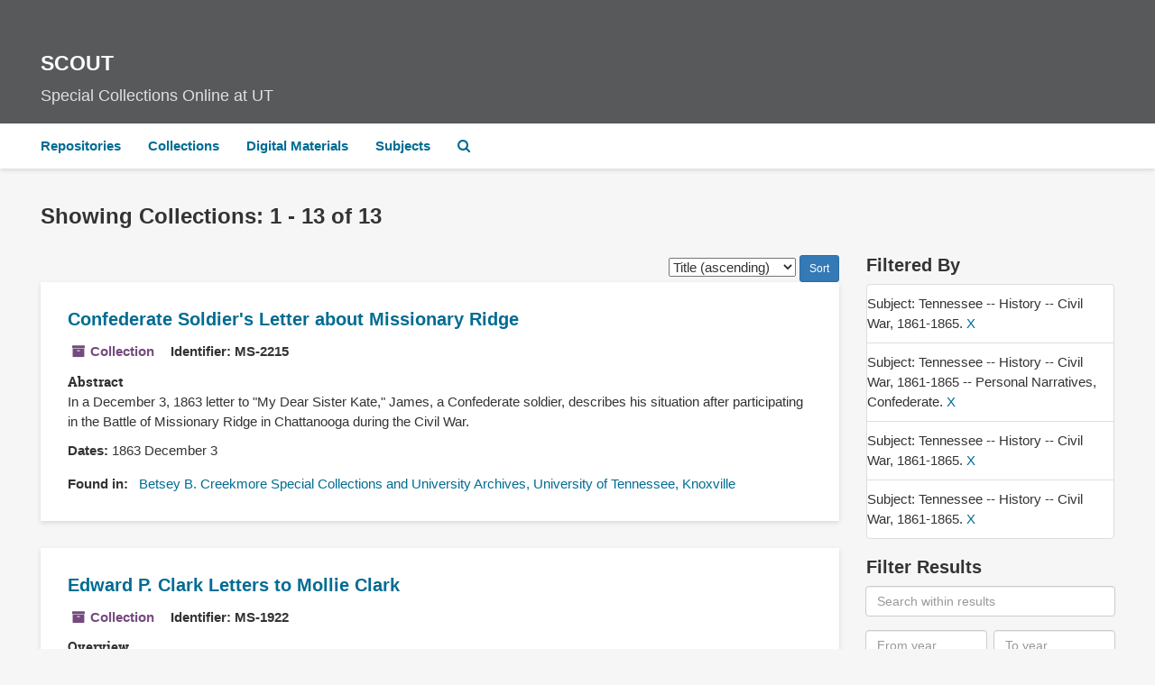

--- FILE ---
content_type: text/html;charset=UTF-8
request_url: https://scout.lib.utk.edu/repositories/resources?q%5B%5D=%2A&op%5B%5D=&field%5B%5D=title&from_year%5B%5D=&to_year%5B%5D=&limit=resource&filter_fields%5B%5D=subjects&filter_values%5B%5D=Tennessee+--+History+--+Civil+War%2C+1861-1865.&filter_fields%5B%5D=subjects&filter_values%5B%5D=Tennessee+--+History+--+Civil+War%2C+1861-1865+--+Personal+Narratives%2C+Confederate.&filter_fields%5B%5D=subjects&filter_values%5B%5D=Tennessee+--+History+--+Civil+War%2C+1861-1865.&filter_fields%5B%5D=subjects&filter_values%5B%5D=Tennessee+--+History+--+Civil+War%2C+1861-1865.&sort=title_sort%20asc
body_size: 68612
content:
<!DOCTYPE html>
<html lang="en">
<head>
	<meta charset="utf-8"/>
	<meta http-equiv="X-UA-Compatible" content="IE=edge"/>
	<meta name="viewport" content="width=device-width, initial-scale=1">
	<link href="/favicon.ico" rel="shortcut icon" type="image/x-icon" />
	<title>Collections | SCOUT</title>
	<meta name="csrf-param" content="authenticity_token" />
<meta name="csrf-token" content="zhL1msCSs1rqAx_aDPQGTiaL8KtB0ZfoyZWtW4AAVaWFKgRHdRLi_EQeI9ZsG39EFa_Xe5KTgQgABy2NuepDig" />
	<script crossorigin src="https://unpkg.com/react@16/umd/react.production.min.js"></script>
    <script crossorigin src="https://unpkg.com/react-dom@16/umd/react-dom.production.min.js"></script>
    <script async src="https://www.lib.utk.edu/assets/utk-libraries-header.js"></script>
		<meta name="referrer" content="origin-when-cross-origin" />


	<script>
	 var APP_PATH = '/';
	</script>

	<link rel="stylesheet" media="all" href="/assets/application-489c9fac61f8f596b886581a47e67c6b5020aaef3f9196c7a15bc969515bba3c.css" />
	<link rel="stylesheet" media="screen" href="/assets/stylesheets/custom/css/custom.css" />

	<script src="/assets/application-cb5e07aeafe40049eb707b18c42ec15fda75ddd673c8e4af3e8d8582371eafce.js"></script>

        

			<!-- Begin plugin layout -->
			<!-- Global site tag (gtag.js) - Google Analytics -->
<script async src="https://www.googletagmanager.com/gtag/js?id=G-DN6TP2L65T"></script>
<script>
    window.dataLayer = window.dataLayer || [];
    function gtag(){dataLayer.push(arguments);}
    gtag('js', new Date());

    gtag('config', "G-DN6TP2L65T");
</script>
			<!-- End plugin layout -->
			<!-- Begin plugin layout -->
			<link rel="stylesheet" media="screen" href="/assets/css/aeon_request_action.css" />

			<!-- End plugin layout -->
			<!-- Begin plugin layout -->
			<link href="/assets/recaptcha.css" media="all" rel="stylesheet" type="text/css">

			<!-- End plugin layout -->

	<!-- HTML5 shim and Respond.js for IE8 support of HTML5 elements and media queries -->
<!-- WARNING: Respond.js doesn't work if you view the page via file:// -->
<!--[if lt IE 9]>
	<script src="https://oss.maxcdn.com/html5shiv/3.7.3/html5shiv.min.js"></script>
	<script src="https://oss.maxcdn.com/respond/1.4.2/respond.min.js"></script>
<![endif]-->
</head>

<body>
	<div id="utk-lib-header"
         data-url="http://albatross.lib.utk.edu:8081"
         data-libchat="e98ae2539f2bd5d1659cc53d7de2812b"></div>
	<div class="skipnav">
  <a class="sr-only sr-only-focusable" href="#maincontent">Skip to main content</a>
        <a class="sr-only sr-only-focusable" href="#searchresults">Skip to search results</a>
</div>


	<div class="utk-scout-banner">
		<div class="container-fluid no-pad">
			<a href="https://scout.lib.utk.edu/">
				<h1 class="utk-scout-banner--title">SCOUT</h1>
				<span class="utk-scout-banner--subtitle">Special Collections Online at UT</span>
			</a>
		</div>
	</div>

	<div class="container-fluid no-pad">
		<section id="navigation">
  <nav class="navbar navbar-default" aria-label="top-level navigation">
    <div class="container-fluid navbar-header top-bar">
      <button type="button" class="navbar-toggle collapsed" data-toggle="collapse" data-target="#collapsemenu"
              aria-expanded="false">
        <span class="sr-only">Toggle Navigation</span>
        <span class="icon-bar"></span>
        <span class="icon-bar"></span>
        <span class="icon-bar"></span>
      </button>
      <div class="collapse navbar-collapse" id="collapsemenu">
        <ul class="nav nav navbar-nav">
            <li><a href="/repositories">Repositories</a></li>
            <li><a href="/repositories/resources">Collections</a></li>
            <li><a href="/objects?limit=digital_object">Digital Materials</a></li>
            <li><a href="/subjects">Subjects</a></li>
            <li><a href="/search?reset=true" title="Search The Archives">
                <span class="fa fa-search" aria-hidden="true"></span>
                <span class="sr-only">Search The Archives</span>
              </a>
            </li>
        </ul>
      </div>
    </div>
  </nav>
</section>

	</div>

	<section id="content" class="container-fluid">
		<a name="maincontent" id="maincontent"></a>
		
		<div class="row">
  <div class="col-sm-12">
     



  <h2>Showing Collections: 1 - 13 of 13</h2>
  </div>
</div>

<div class="row">
  <div class="col-sm-9">
    <a name="main" title="Main Content"></a>
    <div class="row"><div class="col-sm-8">
    
    </div>
    


<div class="col-sm-4 text-right sorter">
 <form class="form-horizontal" action="/repositories/resources?q[]=%2A&amp;op[]=&amp;field[]=title&amp;from_year[]=&amp;to_year[]=&amp;limit=resource" accept-charset="UTF-8" method="get"><input name="utf8" type="hidden" value="&#x2713;" />
     <input type="hidden" name="q[]" id="q_0" value="*" />
  <input type="hidden" name="op[]" id="op_0" value="" />
  <input type="hidden" name="field[]" id="field_0" value="title" />
  <input type="hidden" name="from_year[]" id="from_year_0" value="" />
  <input type="hidden" name="to_year[]" id="to_year_0" value="" />
  <input type="hidden" name="limit" id="limit" value="resource" />
  <input type="hidden" name="filter_fields[]" id="filter_fields_0" value="subjects" />
  <input type="hidden" name="filter_fields[]" id="filter_fields_1" value="subjects" />
  <input type="hidden" name="filter_fields[]" id="filter_fields_2" value="subjects" />
  <input type="hidden" name="filter_fields[]" id="filter_fields_3" value="subjects" />
  <input type="hidden" name="filter_values[]" id="filter_values_0" value="Tennessee -- History -- Civil War, 1861-1865." />
  <input type="hidden" name="filter_values[]" id="filter_values_1" value="Tennessee -- History -- Civil War, 1861-1865 -- Personal Narratives, Confederate." />
  <input type="hidden" name="filter_values[]" id="filter_values_2" value="Tennessee -- History -- Civil War, 1861-1865." />
  <input type="hidden" name="filter_values[]" id="filter_values_3" value="Tennessee -- History -- Civil War, 1861-1865." />
  <input type="hidden" name="action" id="action" value="index" />

   <label class="sr-only" for="sort">Sort by:</label>
   <select name="sort" id="sort"><option value="">Relevance</option>
<option selected="selected" value="title_sort asc">Title (ascending)</option>
<option value="title_sort desc">Title (descending)</option>
<option value="year_sort asc">Year (ascending)</option>
<option value="year_sort desc">Year (descending)</option></select>
   <input type="submit" name="commit" value="Sort" class="btn btn-primary btn-sm" data-disable-with="Sort" />
</form></div>


</div>
    <div class="row search-results"><div class="col-sm-12">

    <a name="searchresults" id="searchresults"></a>

         <div class="recordrow" style="clear:both" data-uri="/repositories/2/resources/968">
     

<h3>
    <a class="record-title" href="/repositories/2/resources/968">
      Confederate Soldier's Letter about Missionary Ridge
    </a>
</h3>


<div class="badge-and-identifier">
  <div class="record-type-badge resource">
    <i class="fa fa-archive"></i>&#160;Collection 
  </div>
    <div class="identifier">
      <span class="id-label">Identifier:</span>&#160;<span class="component">MS-2215</span>
    </div>
</div>

     <div class="recordsummary" style="clear:both">

          <div class="abstract single_note"><span class='inline-label'>Abstract</span>
	     <p>In a December 3, 1863 letter to "My Dear Sister Kate," James, a Confederate soldier, describes his situation after participating in the Battle of Missionary Ridge in Chattanooga during the Civil War.</p>
          </div>

      <div class="dates">

          <strong><span class="translation_missing" title="translation missing: en.dates">Dates</span>: </strong>
        1863 December 3
      </div>

      <div class="result_context">
        <strong>Found in: </strong>
        <span  class="repo_name">
          <a href="/repositories/2">Betsey B. Creekmore Special Collections and University Archives, University of Tennessee, Knoxville</a>
        </span>

      </div>



   </div>

   </div>

         <div class="recordrow" style="clear:both" data-uri="/repositories/2/resources/3596">
     

<h3>
    <a class="record-title" href="/repositories/2/resources/3596">
      Edward P. Clark Letters to Mollie Clark
    </a>
</h3>


<div class="badge-and-identifier">
  <div class="record-type-badge resource">
    <i class="fa fa-archive"></i>&#160;Collection 
  </div>
    <div class="identifier">
      <span class="id-label">Identifier:</span>&#160;<span class="component">MS-1922</span>
    </div>
</div>

     <div class="recordsummary" style="clear:both">

          <div class="abstract single_note"><span class='inline-label'>Overview</span>
	     <p>This collection contains 24 letters written by Edward P. Clark of Madisonville, Tennessee, to his wife Mary “Mollie” Clark during his service in the American Civil War. Also included are a letter written in 1888 from Edward to Mollie from Cincinnati, Ohio, describing his health after a medical procedure, and a transcript of a recommendation written by Major William Eakin in 1862 to promote Clark to the rank of Captain.</p>
          </div>

      <div class="dates">

          <strong><span class="translation_missing" title="translation missing: en.dates">Dates</span>: </strong>
        1862 February 24-1863 April 26
      </div>

      <div class="result_context">
        <strong>Found in: </strong>
        <span  class="repo_name">
          <a href="/repositories/2">Betsey B. Creekmore Special Collections and University Archives, University of Tennessee, Knoxville</a>
        </span>

      </div>



   </div>

   </div>

         <div class="recordrow" style="clear:both" data-uri="/repositories/2/resources/1656">
     

<h3>
    <a class="record-title" href="/repositories/2/resources/1656">
      Eleanora Willauer Diary
    </a>
</h3>


<div class="badge-and-identifier">
  <div class="record-type-badge resource">
    <i class="fa fa-archive"></i>&#160;Collection 
  </div>
    <div class="identifier">
      <span class="id-label">Identifier:</span>&#160;<span class="component">MS-2940</span>
    </div>
</div>

     <div class="recordsummary" style="clear:both">

          <div class="abstract single_note"><span class='inline-label'>Abstract</span>
	     <p>This collection consists of the Confederate diary of Eleanora Willauer, of Dickson County, Tennessee, written between October 1, 1862 and November 9, 1869.</p>
          </div>

      <div class="dates">

          <strong><span class="translation_missing" title="translation missing: en.dates">Dates</span>: </strong>
        1862 October 1-1869 November 9
      </div>

      <div class="result_context">
        <strong>Found in: </strong>
        <span  class="repo_name">
          <a href="/repositories/2">Betsey B. Creekmore Special Collections and University Archives, University of Tennessee, Knoxville</a>
        </span>

      </div>



   </div>

   </div>

         <div class="recordrow" style="clear:both" data-uri="/repositories/2/resources/3660">
     

<h3>
    <a class="record-title" href="/repositories/2/resources/3660">
      Elizabeth Baker Crozier Journal
    </a>
</h3>


<div class="badge-and-identifier">
  <div class="record-type-badge resource">
    <i class="fa fa-archive"></i>&#160;Collection 
  </div>
    <div class="identifier">
      <span class="id-label">Identifier:</span>&#160;<span class="component">MS-1048</span>
    </div>
</div>

     <div class="recordsummary" style="clear:both">

          <div class="abstract single_note"><span class='inline-label'>Abstract</span>
             In this journal, Elizabeth (Baker) Crozier describes life in Knoxville during the siege of 1863. She recounts Union troops plundering and burning her home as well as destroying the homes of her friends and neighbors. She also recalls the kindness of others as she and her husband attempted to reestablish a home and life for their family. In a small excerpt at the end, Crozier also writes of the death of her brother, Dr. Henry Baker, at the hands of Union troops. This document is a typewritten...
          </div>

      <div class="dates">

          <strong><span class="translation_missing" title="translation missing: en.dates">Dates</span>: </strong>
        1863-1864
      </div>

      <div class="result_context">
        <strong>Found in: </strong>
        <span  class="repo_name">
          <a href="/repositories/2">Betsey B. Creekmore Special Collections and University Archives, University of Tennessee, Knoxville</a>
        </span>

      </div>



   </div>

   </div>

         <div class="recordrow" style="clear:both" data-uri="/repositories/2/resources/912">
     

<h3>
    <a class="record-title" href="/repositories/2/resources/912">
      Felix Kirk Letter
    </a>
</h3>


<div class="badge-and-identifier">
  <div class="record-type-badge resource">
    <i class="fa fa-archive"></i>&#160;Collection 
  </div>
    <div class="identifier">
      <span class="id-label">Identifier:</span>&#160;<span class="component">MS-2152</span>
    </div>
</div>

     <div class="recordsummary" style="clear:both">

          <div class="abstract single_note"><span class='inline-label'>Abstract</span>
	     <p>Felix Kirk wrote this letter to his father, John Kirk, from Knoxville on November 14, 1861. In it, he discuses a recent illness, mentions "some old union devil who burned a bridge," and describes his unit's recent activities in Chattanooga and Knoxville. The reverse of the letter's final page bears a printed poem entitled "Dixie: Southrons, hear your Country Call You!"</p>
          </div>

      <div class="dates">

          <strong><span class="translation_missing" title="translation missing: en.dates">Dates</span>: </strong>
        1861 November 14
      </div>

      <div class="result_context">
        <strong>Found in: </strong>
        <span  class="repo_name">
          <a href="/repositories/2">Betsey B. Creekmore Special Collections and University Archives, University of Tennessee, Knoxville</a>
        </span>

      </div>



   </div>

   </div>

         <div class="recordrow" style="clear:both" data-uri="/repositories/2/resources/2720">
     

<h3>
    <a class="record-title" href="/repositories/2/resources/2720">
      Henry Warren Diary
    </a>
</h3>


<div class="badge-and-identifier">
  <div class="record-type-badge resource">
    <i class="fa fa-archive"></i>&#160;Collection 
  </div>
    <div class="identifier">
      <span class="id-label">Identifier:</span>&#160;<span class="component">MS-3417</span>
    </div>
</div>

     <div class="recordsummary" style="clear:both">

          <div class="abstract single_note"><span class='inline-label'>Abstract</span>
	     <p>In this diary, Henry Warren describes his service with the 20th Tennessee Infantry Regiment (CSA) in Tennessee and Kentucky. A document signed by Governor Isham G. Harris inside the diary nominates Warren as a Drill Master and orders him to report for duty. Both of these items have been transcribed onto a CD housed with the collection.</p>
          </div>

      <div class="dates">

          <strong><span class="translation_missing" title="translation missing: en.dates">Dates</span>: </strong>
        1861 July 10-November 4
      </div>

      <div class="result_context">
        <strong>Found in: </strong>
        <span  class="repo_name">
          <a href="/repositories/2">Betsey B. Creekmore Special Collections and University Archives, University of Tennessee, Knoxville</a>
        </span>

      </div>



   </div>

   </div>

         <div class="recordrow" style="clear:both" data-uri="/repositories/2/resources/4533">
     

<h3>
    <a class="record-title" href="/repositories/2/resources/4533">
      M. D. Wilson Letter
    </a>
</h3>


<div class="badge-and-identifier">
  <div class="record-type-badge resource">
    <i class="fa fa-archive"></i>&#160;Collection 
  </div>
    <div class="identifier">
      <span class="id-label">Identifier:</span>&#160;<span class="component">MS-3840</span>
    </div>
</div>

     <div class="recordsummary" style="clear:both">

          <div class="abstract single_note"><span class='inline-label'>Abstract</span>
	     <p>A single handwritten letter by Confederate soldier M. D. Wilson stationed at Cumberland Gap, TN on August 4, 1863.</p>
          </div>

      <div class="dates">

          <strong><span class="translation_missing" title="translation missing: en.dates">Dates</span>: </strong>
        1863 August 4
      </div>

      <div class="result_context">
        <strong>Found in: </strong>
        <span  class="repo_name">
          <a href="/repositories/2">Betsey B. Creekmore Special Collections and University Archives, University of Tennessee, Knoxville</a>
        </span>

      </div>



   </div>

   </div>

         <div class="recordrow" style="clear:both" data-uri="/repositories/2/resources/4304">
     

<h3>
    <a class="record-title" href="/repositories/2/resources/4304">
      Marcus Richardson Correspondence
    </a>
</h3>


<div class="badge-and-identifier">
  <div class="record-type-badge resource">
    <i class="fa fa-archive"></i>&#160;Collection 
  </div>
    <div class="identifier">
      <span class="id-label">Identifier:</span>&#160;<span class="component">MS-3732</span>
    </div>
</div>

     <div class="recordsummary" style="clear:both">

          <div class="abstract single_note"><span class='inline-label'>Abstract</span>
	     <p>A four-page handwritten letter, signed "MR" by Lieutenant Marcus Richardson, sent to Captain Joseph Washington Anderson. Written from Cumberland Gap, Tenn., the letter details the reconnaissance and skirmish that took place at Cumberland Gap in the days prior under the command of Major General Edmund Kirby Smith. The letter is dated March 23, 1862.</p>
          </div>

      <div class="dates">

          <strong><span class="translation_missing" title="translation missing: en.dates">Dates</span>: </strong>
        1862 March 23
      </div>

      <div class="result_context">
        <strong>Found in: </strong>
        <span  class="repo_name">
          <a href="/repositories/2">Betsey B. Creekmore Special Collections and University Archives, University of Tennessee, Knoxville</a>
        </span>

      </div>



   </div>

   </div>

         <div class="recordrow" style="clear:both" data-uri="/repositories/2/resources/3117">
     

<h3>
    <a class="record-title" href="/repositories/2/resources/3117">
      Pinckney Latham Collection
    </a>
</h3>


<div class="badge-and-identifier">
  <div class="record-type-badge resource">
    <i class="fa fa-archive"></i>&#160;Collection 
  </div>
    <div class="identifier">
      <span class="id-label">Identifier:</span>&#160;<span class="component">MS-0903</span>
    </div>
</div>

     <div class="recordsummary" style="clear:both">

          <div class="abstract single_note"><span class='inline-label'>Abstract</span>
             In this diary, Pinckney Latham describes his service with Company A of the 4th Tennessee Infantry (CSA), nicknamed the Shelby Grays.  Early entries mention troop movements, Latham's capture on February 12, 1865 near Memphis, Tennessee, and his parole at Vicksburg the following month. The diary goes on to describe his assignment to Meridian, Mississippi, including his journey to Meridian, the people he meets, the girls he sees, his activities when off duty, the weather, the progress of the...
          </div>

      <div class="dates">

          <strong><span class="translation_missing" title="translation missing: en.dates">Dates</span>: </strong>
        1860 February 28, 1865 January 6-1867 November 10, 1952; Majority of material found within 1865-1867
      </div>

      <div class="result_context">
        <strong>Found in: </strong>
        <span  class="repo_name">
          <a href="/repositories/2">Betsey B. Creekmore Special Collections and University Archives, University of Tennessee, Knoxville</a>
        </span>

      </div>



   </div>

   </div>

         <div class="recordrow" style="clear:both" data-uri="/repositories/2/resources/3252">
     

<h3>
    <a class="record-title" href="/repositories/2/resources/3252">
      "Reminiscences of a Confederate Soldier"
    </a>
</h3>


<div class="badge-and-identifier">
  <div class="record-type-badge resource">
    <i class="fa fa-archive"></i>&#160;Collection 
  </div>
    <div class="identifier">
      <span class="id-label">Identifier:</span>&#160;<span class="component">MS-1263</span>
    </div>
</div>

     <div class="recordsummary" style="clear:both">

          <div class="abstract single_note"><span class='inline-label'>Abstract</span>
	     <p>This collection consists of articles written in the early 1900s by Confederate soldier Charles Stephen Olin "C.S.O." Rice's memories of events in the Civil War.</p>
          </div>

      <div class="dates">

          <strong><span class="translation_missing" title="translation missing: en.dates">Dates</span>: </strong>
        1904, 1914, 1924
      </div>

      <div class="result_context">
        <strong>Found in: </strong>
        <span  class="repo_name">
          <a href="/repositories/2">Betsey B. Creekmore Special Collections and University Archives, University of Tennessee, Knoxville</a>
        </span>

      </div>



   </div>

   </div>

         <div class="recordrow" style="clear:both" data-uri="/repositories/2/resources/4734">
     

<h3>
    <a class="record-title" href="/repositories/2/resources/4734">
      <span class="italic emph">The Old 19th Tennessee Regiment, C.S.A.</span>
    </a>
</h3>


<div class="badge-and-identifier">
  <div class="record-type-badge resource">
    <i class="fa fa-archive"></i>&#160;Collection 
  </div>
    <div class="identifier">
      <span class="id-label">Identifier:</span>&#160;<span class="component">MS-1364</span>
    </div>
</div>

     <div class="recordsummary" style="clear:both">

          <div class="abstract single_note"><span class='inline-label'>Abstract</span>
	     <p>This collection consists of a bound, handwritten, and illustrated memoir, written by W. J. Worsham, recording the history of the Old 19th Tennessee Regiment of the Confederate States of America, which was based in Knoxville, Tennessee. The book was dedicated in 1902 to the survivors and fallen soldiers of the regiment, according to a written note from the author.</p>
          </div>

      <div class="dates">

          <strong><span class="translation_missing" title="translation missing: en.dates">Dates</span>: </strong>
        1902
      </div>

      <div class="result_context">
        <strong>Found in: </strong>
        <span  class="repo_name">
          <a href="/repositories/2">Betsey B. Creekmore Special Collections and University Archives, University of Tennessee, Knoxville</a>
        </span>

      </div>



   </div>

   </div>

         <div class="recordrow" style="clear:both" data-uri="/repositories/2/resources/4714">
     

<h3>
    <a class="record-title" href="/repositories/2/resources/4714">
      William A. Mayo Diary
    </a>
</h3>


<div class="badge-and-identifier">
  <div class="record-type-badge resource">
    <i class="fa fa-archive"></i>&#160;Collection 
  </div>
    <div class="identifier">
      <span class="id-label">Identifier:</span>&#160;<span class="component">MS-1300</span>
    </div>
</div>

     <div class="recordsummary" style="clear:both">

          <div class="abstract single_note"><span class='inline-label'>Abstract</span>
	     <p>This collection is a diary written by William A. Mayo of Monroe County, Tennessee between the years 1861 and 1866. The majority of the diary Mayo recounts daily life during his years as a captured captain in the Confederate Army as well as a list of fellow prisoners. Mayo was kept in a Union prison on Johnson's Island in Lake Erie. This item is a typescript.</p>
          </div>

      <div class="dates">

          <strong><span class="translation_missing" title="translation missing: en.dates">Dates</span>: </strong>
        1861-1866
      </div>

      <div class="result_context">
        <strong>Found in: </strong>
        <span  class="repo_name">
          <a href="/repositories/2">Betsey B. Creekmore Special Collections and University Archives, University of Tennessee, Knoxville</a>
        </span>

      </div>



   </div>

   </div>

         <div class="recordrow" style="clear:both" data-uri="/repositories/2/resources/3208">
     

<h3>
    <a class="record-title" href="/repositories/2/resources/3208">
      William Gibbs McAdoo Diary Extracts
    </a>
</h3>


<div class="badge-and-identifier">
  <div class="record-type-badge resource">
    <i class="fa fa-archive"></i>&#160;Collection 
  </div>
    <div class="identifier">
      <span class="id-label">Identifier:</span>&#160;<span class="component">MS-1122</span>
    </div>
</div>

     <div class="recordsummary" style="clear:both">

          <div class="abstract single_note"><span class='inline-label'>Abstract</span>
	     <p>Two versions of William Gibbs McAdoo's diary documenting his life from 1846 to 1894. McAdoo wrote this diary and series of letters during the Mexican War, Civil War, and through his later years until 1894. Volume 1 is the draft version of the compilation of these extracts and Volume 2 is the final version.</p>
          </div>

      <div class="dates">

          <strong><span class="translation_missing" title="translation missing: en.dates">Dates</span>: </strong>
        1846-1894
      </div>

      <div class="result_context">
        <strong>Found in: </strong>
        <span  class="repo_name">
          <a href="/repositories/2">Betsey B. Creekmore Special Collections and University Archives, University of Tennessee, Knoxville</a>
        </span>

      </div>



   </div>

   </div>

    </div></div>
    <div class="row"><div class="col-sm-9">
    
    </div></div>
  </div>
  <div class="col-sm-3">
    <a name="filter" title="Filter Results"></a>
    
<div class="filters">
    <h3>Filtered By </h3>
       <ul>
		  <li class="list-group-item"><span class="filter">Subject: Tennessee -- History -- Civil War, 1861-1865.
			  <a href="/repositories/resources?q[]=%2A&amp;op[]=&amp;field[]=title&amp;from_year[]=&amp;to_year[]=&amp;limit=resource&amp;filter_fields[]=subjects&amp;filter_values[]=Tennessee+--+History+--+Civil+War%2C+1861-1865+--+Personal+Narratives%2C+Confederate.&amp;filter_fields[]=subjects&amp;filter_values[]=Tennessee+--+History+--+Civil+War%2C+1861-1865.&amp;filter_fields[]=subjects&amp;filter_values[]=Tennessee+--+History+--+Civil+War%2C+1861-1865.&amp;sort=title_sort asc"
					title="Remove this filter " class="delete_filter">X</a>
		  </li>
		  <li class="list-group-item"><span class="filter">Subject: Tennessee -- History -- Civil War, 1861-1865 -- Personal Narratives, Confederate.
			  <a href="/repositories/resources?q[]=%2A&amp;op[]=&amp;field[]=title&amp;from_year[]=&amp;to_year[]=&amp;limit=resource&amp;filter_fields[]=subjects&amp;filter_values[]=Tennessee+--+History+--+Civil+War%2C+1861-1865.&amp;filter_fields[]=subjects&amp;filter_values[]=Tennessee+--+History+--+Civil+War%2C+1861-1865.&amp;filter_fields[]=subjects&amp;filter_values[]=Tennessee+--+History+--+Civil+War%2C+1861-1865.&amp;sort=title_sort asc"
					title="Remove this filter " class="delete_filter">X</a>
		  </li>
		  <li class="list-group-item"><span class="filter">Subject: Tennessee -- History -- Civil War, 1861-1865.
			  <a href="/repositories/resources?q[]=%2A&amp;op[]=&amp;field[]=title&amp;from_year[]=&amp;to_year[]=&amp;limit=resource&amp;filter_fields[]=subjects&amp;filter_values[]=Tennessee+--+History+--+Civil+War%2C+1861-1865+--+Personal+Narratives%2C+Confederate.&amp;filter_fields[]=subjects&amp;filter_values[]=Tennessee+--+History+--+Civil+War%2C+1861-1865.&amp;filter_fields[]=subjects&amp;filter_values[]=Tennessee+--+History+--+Civil+War%2C+1861-1865.&amp;sort=title_sort asc"
					title="Remove this filter " class="delete_filter">X</a>
		  </li>
		  <li class="list-group-item"><span class="filter">Subject: Tennessee -- History -- Civil War, 1861-1865.
			  <a href="/repositories/resources?q[]=%2A&amp;op[]=&amp;field[]=title&amp;from_year[]=&amp;to_year[]=&amp;limit=resource&amp;filter_fields[]=subjects&amp;filter_values[]=Tennessee+--+History+--+Civil+War%2C+1861-1865+--+Personal+Narratives%2C+Confederate.&amp;filter_fields[]=subjects&amp;filter_values[]=Tennessee+--+History+--+Civil+War%2C+1861-1865.&amp;filter_fields[]=subjects&amp;filter_values[]=Tennessee+--+History+--+Civil+War%2C+1861-1865.&amp;sort=title_sort asc"
					title="Remove this filter " class="delete_filter">X</a>
		  </li>
 </ul>
</div>

<h3>Filter Results</h3>
 <div class="filter_more">
   <form class="form-horizontal" action="/repositories/resources?q[]=%2A&amp;op[]=&amp;field[]=title&amp;from_year[]=&amp;to_year[]=&amp;limit=resource" accept-charset="UTF-8" method="get"><input name="utf8" type="hidden" value="&#x2713;" />
          <input type="hidden" name="q[]" value="*" />
  <input type="hidden" name="op[]" value="" />
  <input type="hidden" name="field[]" value="title" />
  <input type="hidden" name="from_year[]" value="" />
  <input type="hidden" name="to_year[]" value="" />
  <input type="hidden" name="limit" value="resource" />
  <input type="hidden" name="filter_fields[]" value="subjects" />
  <input type="hidden" name="filter_fields[]" value="subjects" />
  <input type="hidden" name="filter_fields[]" value="subjects" />
  <input type="hidden" name="filter_fields[]" value="subjects" />
  <input type="hidden" name="filter_values[]" value="Tennessee -- History -- Civil War, 1861-1865." />
  <input type="hidden" name="filter_values[]" value="Tennessee -- History -- Civil War, 1861-1865 -- Personal Narratives, Confederate." />
  <input type="hidden" name="filter_values[]" value="Tennessee -- History -- Civil War, 1861-1865." />
  <input type="hidden" name="filter_values[]" value="Tennessee -- History -- Civil War, 1861-1865." />
  <input type="hidden" name="action" value="index" />

          <div class="form-group">
            <input type="hidden" name="sort" value="" />
            <label class="sr-only" for="filter_q_">Search within results</label>
            <input type="text" name="filter_q[]" placeholder="Search within results" class="form-control" aria-label="Search within results" />
          </div>
          <div class="form-group">
            <div class="col-md-6 year_from">
              <label class="sr-only" for="filter_from_year">From year</label>
              <input type="text" name="filter_from_year" size="4" maxlength="4" placeholder="From year" class="form-control" aria-label="From year" />
            </div>
            <div class="col-md-6 year_to">
              <label class="sr-only" for="filter_to_year">To year</label>
              <input type="text" name="filter_to_year" size="4" maxlength="4" class="form-control" placeholder="To year" aria-label="To year" />
            </div>
          </div>

       <input type="submit" name="commit" value="Search" class="btn btn-primary" data-disable-with="Search" />
</form> </div>

<h3>Additional filters: </h3>
<dl id="facets">


    <dt>Subject</dt>
      <dd>
        <a href="/repositories/resources?q[]=%2A&amp;op[]=&amp;field[]=title&amp;from_year[]=&amp;to_year[]=&amp;limit=resource&amp;filter_fields[]=subjects&amp;filter_values[]=Tennessee+--+History+--+Civil+War%2C+1861-1865.&amp;filter_fields[]=subjects&amp;filter_values[]=Tennessee+--+History+--+Civil+War%2C+1861-1865+--+Personal+Narratives%2C+Confederate.&amp;filter_fields[]=subjects&amp;filter_values[]=Tennessee+--+History+--+Civil+War%2C+1861-1865.&amp;filter_fields[]=subjects&amp;filter_values[]=Tennessee+--+History+--+Civil+War%2C+1861-1865.&amp;sort=title_sort asc&amp;filter_fields[]=subjects&amp;filter_values[]=United+States+--+History+--+Civil+War%2C+1861-1865+--+Personal+narratives%2C+Confederate."
           rel="nofollow"
           title="Filter By 'United States -- History -- Civil War, 1861-1865 -- Personal narratives, Confederate.'">
          United States -- History -- Civil War, 1861-1865 -- Personal narratives, Confederate.
        </a>
        <span class="recordnumber">4</span>
      </dd>
      <dd>
        <a href="/repositories/resources?q[]=%2A&amp;op[]=&amp;field[]=title&amp;from_year[]=&amp;to_year[]=&amp;limit=resource&amp;filter_fields[]=subjects&amp;filter_values[]=Tennessee+--+History+--+Civil+War%2C+1861-1865.&amp;filter_fields[]=subjects&amp;filter_values[]=Tennessee+--+History+--+Civil+War%2C+1861-1865+--+Personal+Narratives%2C+Confederate.&amp;filter_fields[]=subjects&amp;filter_values[]=Tennessee+--+History+--+Civil+War%2C+1861-1865.&amp;filter_fields[]=subjects&amp;filter_values[]=Tennessee+--+History+--+Civil+War%2C+1861-1865.&amp;sort=title_sort asc&amp;filter_fields[]=subjects&amp;filter_values[]=Tennessee+--+History+--+Civil+War%2C+1861-1865."
           rel="nofollow"
           title="Filter By 'Tennessee -- History -- Civil War, 1861-1865.'">
          Tennessee -- History -- Civil War, 1861-1865.
        </a>
        <span class="recordnumber">3</span>
      </dd>
      <dd>
        <a href="/repositories/resources?q[]=%2A&amp;op[]=&amp;field[]=title&amp;from_year[]=&amp;to_year[]=&amp;limit=resource&amp;filter_fields[]=subjects&amp;filter_values[]=Tennessee+--+History+--+Civil+War%2C+1861-1865.&amp;filter_fields[]=subjects&amp;filter_values[]=Tennessee+--+History+--+Civil+War%2C+1861-1865+--+Personal+Narratives%2C+Confederate.&amp;filter_fields[]=subjects&amp;filter_values[]=Tennessee+--+History+--+Civil+War%2C+1861-1865.&amp;filter_fields[]=subjects&amp;filter_values[]=Tennessee+--+History+--+Civil+War%2C+1861-1865.&amp;sort=title_sort asc&amp;filter_fields[]=subjects&amp;filter_values[]=Cumberland+Gap+%28Tenn.%29"
           rel="nofollow"
           title="Filter By 'Cumberland Gap (Tenn.)'">
          Cumberland Gap (Tenn.)
        </a>
        <span class="recordnumber">2</span>
      </dd>
      <dd>
        <a href="/repositories/resources?q[]=%2A&amp;op[]=&amp;field[]=title&amp;from_year[]=&amp;to_year[]=&amp;limit=resource&amp;filter_fields[]=subjects&amp;filter_values[]=Tennessee+--+History+--+Civil+War%2C+1861-1865.&amp;filter_fields[]=subjects&amp;filter_values[]=Tennessee+--+History+--+Civil+War%2C+1861-1865+--+Personal+Narratives%2C+Confederate.&amp;filter_fields[]=subjects&amp;filter_values[]=Tennessee+--+History+--+Civil+War%2C+1861-1865.&amp;filter_fields[]=subjects&amp;filter_values[]=Tennessee+--+History+--+Civil+War%2C+1861-1865.&amp;sort=title_sort asc&amp;filter_fields[]=subjects&amp;filter_values[]=United+States+--+History+--+Civil+War%2C+1861-1865+--+Correspondence."
           rel="nofollow"
           title="Filter By 'United States -- History -- Civil War, 1861-1865 -- Correspondence.'">
          United States -- History -- Civil War, 1861-1865 -- Correspondence.
        </a>
        <span class="recordnumber">2</span>
      </dd>
      <dd>
        <a href="/repositories/resources?q[]=%2A&amp;op[]=&amp;field[]=title&amp;from_year[]=&amp;to_year[]=&amp;limit=resource&amp;filter_fields[]=subjects&amp;filter_values[]=Tennessee+--+History+--+Civil+War%2C+1861-1865.&amp;filter_fields[]=subjects&amp;filter_values[]=Tennessee+--+History+--+Civil+War%2C+1861-1865+--+Personal+Narratives%2C+Confederate.&amp;filter_fields[]=subjects&amp;filter_values[]=Tennessee+--+History+--+Civil+War%2C+1861-1865.&amp;filter_fields[]=subjects&amp;filter_values[]=Tennessee+--+History+--+Civil+War%2C+1861-1865.&amp;sort=title_sort asc&amp;filter_fields[]=subjects&amp;filter_values[]=United+States+--+History+--+Civil+War%2C+1861-1865+--+Diaries."
           rel="nofollow"
           title="Filter By 'United States -- History -- Civil War, 1861-1865 -- Diaries.'">
          United States -- History -- Civil War, 1861-1865 -- Diaries.
        </a>
        <span class="recordnumber">2</span>
      </dd>
        <div class="more-facets">
          <span class="more btn">&or; more</span>
          <div class="below-the-fold">
      <dd>
        <a href="/repositories/resources?q[]=%2A&amp;op[]=&amp;field[]=title&amp;from_year[]=&amp;to_year[]=&amp;limit=resource&amp;filter_fields[]=subjects&amp;filter_values[]=Tennessee+--+History+--+Civil+War%2C+1861-1865.&amp;filter_fields[]=subjects&amp;filter_values[]=Tennessee+--+History+--+Civil+War%2C+1861-1865+--+Personal+Narratives%2C+Confederate.&amp;filter_fields[]=subjects&amp;filter_values[]=Tennessee+--+History+--+Civil+War%2C+1861-1865.&amp;filter_fields[]=subjects&amp;filter_values[]=Tennessee+--+History+--+Civil+War%2C+1861-1865.&amp;sort=title_sort asc&amp;filter_fields[]=subjects&amp;filter_values[]=United+States+--+History+--+Civil+War%2C+1861-1865+--+Personal+narratives."
           rel="nofollow"
           title="Filter By 'United States -- History -- Civil War, 1861-1865 -- Personal narratives.'">
          United States -- History -- Civil War, 1861-1865 -- Personal narratives.
        </a>
        <span class="recordnumber">2</span>
      </dd>
      <dd>
        <a href="/repositories/resources?q[]=%2A&amp;op[]=&amp;field[]=title&amp;from_year[]=&amp;to_year[]=&amp;limit=resource&amp;filter_fields[]=subjects&amp;filter_values[]=Tennessee+--+History+--+Civil+War%2C+1861-1865.&amp;filter_fields[]=subjects&amp;filter_values[]=Tennessee+--+History+--+Civil+War%2C+1861-1865+--+Personal+Narratives%2C+Confederate.&amp;filter_fields[]=subjects&amp;filter_values[]=Tennessee+--+History+--+Civil+War%2C+1861-1865.&amp;filter_fields[]=subjects&amp;filter_values[]=Tennessee+--+History+--+Civil+War%2C+1861-1865.&amp;sort=title_sort asc&amp;filter_fields[]=subjects&amp;filter_values[]=United+States+--+History+--+Civil+War%2C+1861-1865+--+Women."
           rel="nofollow"
           title="Filter By 'United States -- History -- Civil War, 1861-1865 -- Women.'">
          United States -- History -- Civil War, 1861-1865 -- Women.
        </a>
        <span class="recordnumber">2</span>
      </dd>
      <dd>
        <a href="/repositories/resources?q[]=%2A&amp;op[]=&amp;field[]=title&amp;from_year[]=&amp;to_year[]=&amp;limit=resource&amp;filter_fields[]=subjects&amp;filter_values[]=Tennessee+--+History+--+Civil+War%2C+1861-1865.&amp;filter_fields[]=subjects&amp;filter_values[]=Tennessee+--+History+--+Civil+War%2C+1861-1865+--+Personal+Narratives%2C+Confederate.&amp;filter_fields[]=subjects&amp;filter_values[]=Tennessee+--+History+--+Civil+War%2C+1861-1865.&amp;filter_fields[]=subjects&amp;filter_values[]=Tennessee+--+History+--+Civil+War%2C+1861-1865.&amp;sort=title_sort asc&amp;filter_fields[]=subjects&amp;filter_values[]=Women+--+Tennessee+--+Diaries."
           rel="nofollow"
           title="Filter By 'Women -- Tennessee -- Diaries.'">
          Women -- Tennessee -- Diaries.
        </a>
        <span class="recordnumber">2</span>
      </dd>
      <dd>
        <a href="/repositories/resources?q[]=%2A&amp;op[]=&amp;field[]=title&amp;from_year[]=&amp;to_year[]=&amp;limit=resource&amp;filter_fields[]=subjects&amp;filter_values[]=Tennessee+--+History+--+Civil+War%2C+1861-1865.&amp;filter_fields[]=subjects&amp;filter_values[]=Tennessee+--+History+--+Civil+War%2C+1861-1865+--+Personal+Narratives%2C+Confederate.&amp;filter_fields[]=subjects&amp;filter_values[]=Tennessee+--+History+--+Civil+War%2C+1861-1865.&amp;filter_fields[]=subjects&amp;filter_values[]=Tennessee+--+History+--+Civil+War%2C+1861-1865.&amp;sort=title_sort asc&amp;filter_fields[]=subjects&amp;filter_values[]=Chattanooga+%28Tenn.%29+--+History+--+Civil+War%2C+1861-1865."
           rel="nofollow"
           title="Filter By 'Chattanooga (Tenn.) -- History -- Civil War, 1861-1865.'">
          Chattanooga (Tenn.) -- History -- Civil War, 1861-1865.
        </a>
        <span class="recordnumber">1</span>
      </dd>
      <dd>
        <a href="/repositories/resources?q[]=%2A&amp;op[]=&amp;field[]=title&amp;from_year[]=&amp;to_year[]=&amp;limit=resource&amp;filter_fields[]=subjects&amp;filter_values[]=Tennessee+--+History+--+Civil+War%2C+1861-1865.&amp;filter_fields[]=subjects&amp;filter_values[]=Tennessee+--+History+--+Civil+War%2C+1861-1865+--+Personal+Narratives%2C+Confederate.&amp;filter_fields[]=subjects&amp;filter_values[]=Tennessee+--+History+--+Civil+War%2C+1861-1865.&amp;filter_fields[]=subjects&amp;filter_values[]=Tennessee+--+History+--+Civil+War%2C+1861-1865.&amp;sort=title_sort asc&amp;filter_fields[]=subjects&amp;filter_values[]=Confederate+States+of+America--Army--Tennessee+59th+Infantry+Regiment"
           rel="nofollow"
           title="Filter By 'Confederate States of America--Army--Tennessee 59th Infantry Regiment'">
          Confederate States of America--Army--Tennessee 59th Infantry Regiment
        </a>
        <span class="recordnumber">1</span>
      </dd>
      <dd>
        <a href="/repositories/resources?q[]=%2A&amp;op[]=&amp;field[]=title&amp;from_year[]=&amp;to_year[]=&amp;limit=resource&amp;filter_fields[]=subjects&amp;filter_values[]=Tennessee+--+History+--+Civil+War%2C+1861-1865.&amp;filter_fields[]=subjects&amp;filter_values[]=Tennessee+--+History+--+Civil+War%2C+1861-1865+--+Personal+Narratives%2C+Confederate.&amp;filter_fields[]=subjects&amp;filter_values[]=Tennessee+--+History+--+Civil+War%2C+1861-1865.&amp;filter_fields[]=subjects&amp;filter_values[]=Tennessee+--+History+--+Civil+War%2C+1861-1865.&amp;sort=title_sort asc&amp;filter_fields[]=subjects&amp;filter_values[]=Confederate+States+of+America.+Army+--+History."
           rel="nofollow"
           title="Filter By 'Confederate States of America. Army -- History.'">
          Confederate States of America. Army -- History.
        </a>
        <span class="recordnumber">1</span>
      </dd>
      <dd>
        <a href="/repositories/resources?q[]=%2A&amp;op[]=&amp;field[]=title&amp;from_year[]=&amp;to_year[]=&amp;limit=resource&amp;filter_fields[]=subjects&amp;filter_values[]=Tennessee+--+History+--+Civil+War%2C+1861-1865.&amp;filter_fields[]=subjects&amp;filter_values[]=Tennessee+--+History+--+Civil+War%2C+1861-1865+--+Personal+Narratives%2C+Confederate.&amp;filter_fields[]=subjects&amp;filter_values[]=Tennessee+--+History+--+Civil+War%2C+1861-1865.&amp;filter_fields[]=subjects&amp;filter_values[]=Tennessee+--+History+--+Civil+War%2C+1861-1865.&amp;sort=title_sort asc&amp;filter_fields[]=subjects&amp;filter_values[]=Confederate+States+of+America.+Army+--+Officers."
           rel="nofollow"
           title="Filter By 'Confederate States of America. Army -- Officers.'">
          Confederate States of America. Army -- Officers.
        </a>
        <span class="recordnumber">1</span>
      </dd>
      <dd>
        <a href="/repositories/resources?q[]=%2A&amp;op[]=&amp;field[]=title&amp;from_year[]=&amp;to_year[]=&amp;limit=resource&amp;filter_fields[]=subjects&amp;filter_values[]=Tennessee+--+History+--+Civil+War%2C+1861-1865.&amp;filter_fields[]=subjects&amp;filter_values[]=Tennessee+--+History+--+Civil+War%2C+1861-1865+--+Personal+Narratives%2C+Confederate.&amp;filter_fields[]=subjects&amp;filter_values[]=Tennessee+--+History+--+Civil+War%2C+1861-1865.&amp;filter_fields[]=subjects&amp;filter_values[]=Tennessee+--+History+--+Civil+War%2C+1861-1865.&amp;sort=title_sort asc&amp;filter_fields[]=subjects&amp;filter_values[]=Confederate+States+of+America.+Army."
           rel="nofollow"
           title="Filter By 'Confederate States of America. Army.'">
          Confederate States of America. Army.
        </a>
        <span class="recordnumber">1</span>
      </dd>
      <dd>
        <a href="/repositories/resources?q[]=%2A&amp;op[]=&amp;field[]=title&amp;from_year[]=&amp;to_year[]=&amp;limit=resource&amp;filter_fields[]=subjects&amp;filter_values[]=Tennessee+--+History+--+Civil+War%2C+1861-1865.&amp;filter_fields[]=subjects&amp;filter_values[]=Tennessee+--+History+--+Civil+War%2C+1861-1865+--+Personal+Narratives%2C+Confederate.&amp;filter_fields[]=subjects&amp;filter_values[]=Tennessee+--+History+--+Civil+War%2C+1861-1865.&amp;filter_fields[]=subjects&amp;filter_values[]=Tennessee+--+History+--+Civil+War%2C+1861-1865.&amp;sort=title_sort asc&amp;filter_fields[]=subjects&amp;filter_values[]=Confederate+States+of+America.+Army.+Tennessee+Infantry+Regiment%2C+20th."
           rel="nofollow"
           title="Filter By 'Confederate States of America. Army. Tennessee Infantry Regiment, 20th.'">
          Confederate States of America. Army. Tennessee Infantry Regiment, 20th.
        </a>
        <span class="recordnumber">1</span>
      </dd>
      <dd>
        <a href="/repositories/resources?q[]=%2A&amp;op[]=&amp;field[]=title&amp;from_year[]=&amp;to_year[]=&amp;limit=resource&amp;filter_fields[]=subjects&amp;filter_values[]=Tennessee+--+History+--+Civil+War%2C+1861-1865.&amp;filter_fields[]=subjects&amp;filter_values[]=Tennessee+--+History+--+Civil+War%2C+1861-1865+--+Personal+Narratives%2C+Confederate.&amp;filter_fields[]=subjects&amp;filter_values[]=Tennessee+--+History+--+Civil+War%2C+1861-1865.&amp;filter_fields[]=subjects&amp;filter_values[]=Tennessee+--+History+--+Civil+War%2C+1861-1865.&amp;sort=title_sort asc&amp;filter_fields[]=subjects&amp;filter_values[]=Confederate+States+of+America.+Army.+Tennessee+Infantry+Regiment%2C+4th."
           rel="nofollow"
           title="Filter By 'Confederate States of America. Army. Tennessee Infantry Regiment, 4th.'">
          Confederate States of America. Army. Tennessee Infantry Regiment, 4th.
        </a>
        <span class="recordnumber">1</span>
      </dd>
      <dd>
        <a href="/repositories/resources?q[]=%2A&amp;op[]=&amp;field[]=title&amp;from_year[]=&amp;to_year[]=&amp;limit=resource&amp;filter_fields[]=subjects&amp;filter_values[]=Tennessee+--+History+--+Civil+War%2C+1861-1865.&amp;filter_fields[]=subjects&amp;filter_values[]=Tennessee+--+History+--+Civil+War%2C+1861-1865+--+Personal+Narratives%2C+Confederate.&amp;filter_fields[]=subjects&amp;filter_values[]=Tennessee+--+History+--+Civil+War%2C+1861-1865.&amp;filter_fields[]=subjects&amp;filter_values[]=Tennessee+--+History+--+Civil+War%2C+1861-1865.&amp;sort=title_sort asc&amp;filter_fields[]=subjects&amp;filter_values[]=Cumberland+Gap+Campaign%2C+1862."
           rel="nofollow"
           title="Filter By 'Cumberland Gap Campaign, 1862.'">
          Cumberland Gap Campaign, 1862.
        </a>
        <span class="recordnumber">1</span>
      </dd>
      <dd>
        <a href="/repositories/resources?q[]=%2A&amp;op[]=&amp;field[]=title&amp;from_year[]=&amp;to_year[]=&amp;limit=resource&amp;filter_fields[]=subjects&amp;filter_values[]=Tennessee+--+History+--+Civil+War%2C+1861-1865.&amp;filter_fields[]=subjects&amp;filter_values[]=Tennessee+--+History+--+Civil+War%2C+1861-1865+--+Personal+Narratives%2C+Confederate.&amp;filter_fields[]=subjects&amp;filter_values[]=Tennessee+--+History+--+Civil+War%2C+1861-1865.&amp;filter_fields[]=subjects&amp;filter_values[]=Tennessee+--+History+--+Civil+War%2C+1861-1865.&amp;sort=title_sort asc&amp;filter_fields[]=subjects&amp;filter_values[]=Dickson+County+%28Tenn.%29+--+History."
           rel="nofollow"
           title="Filter By 'Dickson County (Tenn.) -- History.'">
          Dickson County (Tenn.) -- History.
        </a>
        <span class="recordnumber">1</span>
      </dd>
      <dd>
        <a href="/repositories/resources?q[]=%2A&amp;op[]=&amp;field[]=title&amp;from_year[]=&amp;to_year[]=&amp;limit=resource&amp;filter_fields[]=subjects&amp;filter_values[]=Tennessee+--+History+--+Civil+War%2C+1861-1865.&amp;filter_fields[]=subjects&amp;filter_values[]=Tennessee+--+History+--+Civil+War%2C+1861-1865+--+Personal+Narratives%2C+Confederate.&amp;filter_fields[]=subjects&amp;filter_values[]=Tennessee+--+History+--+Civil+War%2C+1861-1865.&amp;filter_fields[]=subjects&amp;filter_values[]=Tennessee+--+History+--+Civil+War%2C+1861-1865.&amp;sort=title_sort asc&amp;filter_fields[]=subjects&amp;filter_values[]=Georgia+--+History+--+Civil+War%2C+1861-1865."
           rel="nofollow"
           title="Filter By 'Georgia -- History -- Civil War, 1861-1865.'">
          Georgia -- History -- Civil War, 1861-1865.
        </a>
        <span class="recordnumber">1</span>
      </dd>
      <dd>
        <a href="/repositories/resources?q[]=%2A&amp;op[]=&amp;field[]=title&amp;from_year[]=&amp;to_year[]=&amp;limit=resource&amp;filter_fields[]=subjects&amp;filter_values[]=Tennessee+--+History+--+Civil+War%2C+1861-1865.&amp;filter_fields[]=subjects&amp;filter_values[]=Tennessee+--+History+--+Civil+War%2C+1861-1865+--+Personal+Narratives%2C+Confederate.&amp;filter_fields[]=subjects&amp;filter_values[]=Tennessee+--+History+--+Civil+War%2C+1861-1865.&amp;filter_fields[]=subjects&amp;filter_values[]=Tennessee+--+History+--+Civil+War%2C+1861-1865.&amp;sort=title_sort asc&amp;filter_fields[]=subjects&amp;filter_values[]=Johnson+Island+Prison."
           rel="nofollow"
           title="Filter By 'Johnson Island Prison.'">
          Johnson Island Prison.
        </a>
        <span class="recordnumber">1</span>
      </dd>
      <dd>
        <a href="/repositories/resources?q[]=%2A&amp;op[]=&amp;field[]=title&amp;from_year[]=&amp;to_year[]=&amp;limit=resource&amp;filter_fields[]=subjects&amp;filter_values[]=Tennessee+--+History+--+Civil+War%2C+1861-1865.&amp;filter_fields[]=subjects&amp;filter_values[]=Tennessee+--+History+--+Civil+War%2C+1861-1865+--+Personal+Narratives%2C+Confederate.&amp;filter_fields[]=subjects&amp;filter_values[]=Tennessee+--+History+--+Civil+War%2C+1861-1865.&amp;filter_fields[]=subjects&amp;filter_values[]=Tennessee+--+History+--+Civil+War%2C+1861-1865.&amp;sort=title_sort asc&amp;filter_fields[]=subjects&amp;filter_values[]=Kentucky+--+History+--+Civil+War%2C+1861-1865+--+Personal+narratives%2C+Confederate."
           rel="nofollow"
           title="Filter By 'Kentucky -- History -- Civil War, 1861-1865 -- Personal narratives, Confederate.'">
          Kentucky -- History -- Civil War, 1861-1865 -- Personal narratives, Confederate.
        </a>
        <span class="recordnumber">1</span>
      </dd>
      <dd>
        <a href="/repositories/resources?q[]=%2A&amp;op[]=&amp;field[]=title&amp;from_year[]=&amp;to_year[]=&amp;limit=resource&amp;filter_fields[]=subjects&amp;filter_values[]=Tennessee+--+History+--+Civil+War%2C+1861-1865.&amp;filter_fields[]=subjects&amp;filter_values[]=Tennessee+--+History+--+Civil+War%2C+1861-1865+--+Personal+Narratives%2C+Confederate.&amp;filter_fields[]=subjects&amp;filter_values[]=Tennessee+--+History+--+Civil+War%2C+1861-1865.&amp;filter_fields[]=subjects&amp;filter_values[]=Tennessee+--+History+--+Civil+War%2C+1861-1865.&amp;sort=title_sort asc&amp;filter_fields[]=subjects&amp;filter_values[]=Knoxville+%28Tenn.%29+--+History+--+Civil+War%2C+1861-1865."
           rel="nofollow"
           title="Filter By 'Knoxville (Tenn.) -- History -- Civil War, 1861-1865.'">
          Knoxville (Tenn.) -- History -- Civil War, 1861-1865.
        </a>
        <span class="recordnumber">1</span>
      </dd>
      <dd>
        <a href="/repositories/resources?q[]=%2A&amp;op[]=&amp;field[]=title&amp;from_year[]=&amp;to_year[]=&amp;limit=resource&amp;filter_fields[]=subjects&amp;filter_values[]=Tennessee+--+History+--+Civil+War%2C+1861-1865.&amp;filter_fields[]=subjects&amp;filter_values[]=Tennessee+--+History+--+Civil+War%2C+1861-1865+--+Personal+Narratives%2C+Confederate.&amp;filter_fields[]=subjects&amp;filter_values[]=Tennessee+--+History+--+Civil+War%2C+1861-1865.&amp;filter_fields[]=subjects&amp;filter_values[]=Tennessee+--+History+--+Civil+War%2C+1861-1865.&amp;sort=title_sort asc&amp;filter_fields[]=subjects&amp;filter_values[]=Knoxville+%28Tenn.%29+--+History+--+Siege%2C+1863."
           rel="nofollow"
           title="Filter By 'Knoxville (Tenn.) -- History -- Siege, 1863.'">
          Knoxville (Tenn.) -- History -- Siege, 1863.
        </a>
        <span class="recordnumber">1</span>
      </dd>
      <dd>
        <a href="/repositories/resources?q[]=%2A&amp;op[]=&amp;field[]=title&amp;from_year[]=&amp;to_year[]=&amp;limit=resource&amp;filter_fields[]=subjects&amp;filter_values[]=Tennessee+--+History+--+Civil+War%2C+1861-1865.&amp;filter_fields[]=subjects&amp;filter_values[]=Tennessee+--+History+--+Civil+War%2C+1861-1865+--+Personal+Narratives%2C+Confederate.&amp;filter_fields[]=subjects&amp;filter_values[]=Tennessee+--+History+--+Civil+War%2C+1861-1865.&amp;filter_fields[]=subjects&amp;filter_values[]=Tennessee+--+History+--+Civil+War%2C+1861-1865.&amp;sort=title_sort asc&amp;filter_fields[]=subjects&amp;filter_values[]=Lauderdale+County+%28Tenn.%29"
           rel="nofollow"
           title="Filter By 'Lauderdale County (Tenn.)'">
          Lauderdale County (Tenn.)
        </a>
        <span class="recordnumber">1</span>
      </dd>
      <dd>
        <a href="/repositories/resources?q[]=%2A&amp;op[]=&amp;field[]=title&amp;from_year[]=&amp;to_year[]=&amp;limit=resource&amp;filter_fields[]=subjects&amp;filter_values[]=Tennessee+--+History+--+Civil+War%2C+1861-1865.&amp;filter_fields[]=subjects&amp;filter_values[]=Tennessee+--+History+--+Civil+War%2C+1861-1865+--+Personal+Narratives%2C+Confederate.&amp;filter_fields[]=subjects&amp;filter_values[]=Tennessee+--+History+--+Civil+War%2C+1861-1865.&amp;filter_fields[]=subjects&amp;filter_values[]=Tennessee+--+History+--+Civil+War%2C+1861-1865.&amp;sort=title_sort asc&amp;filter_fields[]=subjects&amp;filter_values[]=Letters."
           rel="nofollow"
           title="Filter By 'Letters.'">
          Letters.
        </a>
        <span class="recordnumber">1</span>
      </dd>
      <dd>
        <a href="/repositories/resources?q[]=%2A&amp;op[]=&amp;field[]=title&amp;from_year[]=&amp;to_year[]=&amp;limit=resource&amp;filter_fields[]=subjects&amp;filter_values[]=Tennessee+--+History+--+Civil+War%2C+1861-1865.&amp;filter_fields[]=subjects&amp;filter_values[]=Tennessee+--+History+--+Civil+War%2C+1861-1865+--+Personal+Narratives%2C+Confederate.&amp;filter_fields[]=subjects&amp;filter_values[]=Tennessee+--+History+--+Civil+War%2C+1861-1865.&amp;filter_fields[]=subjects&amp;filter_values[]=Tennessee+--+History+--+Civil+War%2C+1861-1865.&amp;sort=title_sort asc&amp;filter_fields[]=subjects&amp;filter_values[]=Meridian+%28Miss.%29+--+History+--+Civil+War%2C+1861-1865."
           rel="nofollow"
           title="Filter By 'Meridian (Miss.) -- History -- Civil War, 1861-1865.'">
          Meridian (Miss.) -- History -- Civil War, 1861-1865.
        </a>
        <span class="recordnumber">1</span>
      </dd>
      <dd>
        <a href="/repositories/resources?q[]=%2A&amp;op[]=&amp;field[]=title&amp;from_year[]=&amp;to_year[]=&amp;limit=resource&amp;filter_fields[]=subjects&amp;filter_values[]=Tennessee+--+History+--+Civil+War%2C+1861-1865.&amp;filter_fields[]=subjects&amp;filter_values[]=Tennessee+--+History+--+Civil+War%2C+1861-1865+--+Personal+Narratives%2C+Confederate.&amp;filter_fields[]=subjects&amp;filter_values[]=Tennessee+--+History+--+Civil+War%2C+1861-1865.&amp;filter_fields[]=subjects&amp;filter_values[]=Tennessee+--+History+--+Civil+War%2C+1861-1865.&amp;sort=title_sort asc&amp;filter_fields[]=subjects&amp;filter_values[]=Mexican+War%2C+1846-1848+--+Personal+narratives%2C+American."
           rel="nofollow"
           title="Filter By 'Mexican War, 1846-1848 -- Personal narratives, American.'">
          Mexican War, 1846-1848 -- Personal narratives, American.
        </a>
        <span class="recordnumber">1</span>
      </dd>
      <dd>
        <a href="/repositories/resources?q[]=%2A&amp;op[]=&amp;field[]=title&amp;from_year[]=&amp;to_year[]=&amp;limit=resource&amp;filter_fields[]=subjects&amp;filter_values[]=Tennessee+--+History+--+Civil+War%2C+1861-1865.&amp;filter_fields[]=subjects&amp;filter_values[]=Tennessee+--+History+--+Civil+War%2C+1861-1865+--+Personal+Narratives%2C+Confederate.&amp;filter_fields[]=subjects&amp;filter_values[]=Tennessee+--+History+--+Civil+War%2C+1861-1865.&amp;filter_fields[]=subjects&amp;filter_values[]=Tennessee+--+History+--+Civil+War%2C+1861-1865.&amp;sort=title_sort asc&amp;filter_fields[]=subjects&amp;filter_values[]=Missionary+Ridge%2C+Battle+of%2C+Tenn.%2C+1863."
           rel="nofollow"
           title="Filter By 'Missionary Ridge, Battle of, Tenn., 1863.'">
          Missionary Ridge, Battle of, Tenn., 1863.
        </a>
        <span class="recordnumber">1</span>
      </dd>
      <dd>
        <a href="/repositories/resources?q[]=%2A&amp;op[]=&amp;field[]=title&amp;from_year[]=&amp;to_year[]=&amp;limit=resource&amp;filter_fields[]=subjects&amp;filter_values[]=Tennessee+--+History+--+Civil+War%2C+1861-1865.&amp;filter_fields[]=subjects&amp;filter_values[]=Tennessee+--+History+--+Civil+War%2C+1861-1865+--+Personal+Narratives%2C+Confederate.&amp;filter_fields[]=subjects&amp;filter_values[]=Tennessee+--+History+--+Civil+War%2C+1861-1865.&amp;filter_fields[]=subjects&amp;filter_values[]=Tennessee+--+History+--+Civil+War%2C+1861-1865.&amp;sort=title_sort asc&amp;filter_fields[]=subjects&amp;filter_values[]=Nashville%2C+Battle+of%2C+Nashville%2C+Tenn.%2C+1864."
           rel="nofollow"
           title="Filter By 'Nashville, Battle of, Nashville, Tenn., 1864.'">
          Nashville, Battle of, Nashville, Tenn., 1864.
        </a>
        <span class="recordnumber">1</span>
      </dd>
      <dd>
        <a href="/repositories/resources?q[]=%2A&amp;op[]=&amp;field[]=title&amp;from_year[]=&amp;to_year[]=&amp;limit=resource&amp;filter_fields[]=subjects&amp;filter_values[]=Tennessee+--+History+--+Civil+War%2C+1861-1865.&amp;filter_fields[]=subjects&amp;filter_values[]=Tennessee+--+History+--+Civil+War%2C+1861-1865+--+Personal+Narratives%2C+Confederate.&amp;filter_fields[]=subjects&amp;filter_values[]=Tennessee+--+History+--+Civil+War%2C+1861-1865.&amp;filter_fields[]=subjects&amp;filter_values[]=Tennessee+--+History+--+Civil+War%2C+1861-1865.&amp;sort=title_sort asc&amp;filter_fields[]=subjects&amp;filter_values[]=Politicians+--+Tennessee."
           rel="nofollow"
           title="Filter By 'Politicians -- Tennessee.'">
          Politicians -- Tennessee.
        </a>
        <span class="recordnumber">1</span>
      </dd>
      <dd>
        <a href="/repositories/resources?q[]=%2A&amp;op[]=&amp;field[]=title&amp;from_year[]=&amp;to_year[]=&amp;limit=resource&amp;filter_fields[]=subjects&amp;filter_values[]=Tennessee+--+History+--+Civil+War%2C+1861-1865.&amp;filter_fields[]=subjects&amp;filter_values[]=Tennessee+--+History+--+Civil+War%2C+1861-1865+--+Personal+Narratives%2C+Confederate.&amp;filter_fields[]=subjects&amp;filter_values[]=Tennessee+--+History+--+Civil+War%2C+1861-1865.&amp;filter_fields[]=subjects&amp;filter_values[]=Tennessee+--+History+--+Civil+War%2C+1861-1865.&amp;sort=title_sort asc&amp;filter_fields[]=subjects&amp;filter_values[]=Richmond+%28Va.%29+--+History+--+Civil+War%2C+1861-1865."
           rel="nofollow"
           title="Filter By 'Richmond (Va.) -- History -- Civil War, 1861-1865.'">
          Richmond (Va.) -- History -- Civil War, 1861-1865.
        </a>
        <span class="recordnumber">1</span>
      </dd>
      <dd>
        <a href="/repositories/resources?q[]=%2A&amp;op[]=&amp;field[]=title&amp;from_year[]=&amp;to_year[]=&amp;limit=resource&amp;filter_fields[]=subjects&amp;filter_values[]=Tennessee+--+History+--+Civil+War%2C+1861-1865.&amp;filter_fields[]=subjects&amp;filter_values[]=Tennessee+--+History+--+Civil+War%2C+1861-1865+--+Personal+Narratives%2C+Confederate.&amp;filter_fields[]=subjects&amp;filter_values[]=Tennessee+--+History+--+Civil+War%2C+1861-1865.&amp;filter_fields[]=subjects&amp;filter_values[]=Tennessee+--+History+--+Civil+War%2C+1861-1865.&amp;sort=title_sort asc&amp;filter_fields[]=subjects&amp;filter_values[]=Selma+%28Ala.%29+--+History+--+Civil+War%2C+1861-1865."
           rel="nofollow"
           title="Filter By 'Selma (Ala.) -- History -- Civil War, 1861-1865.'">
          Selma (Ala.) -- History -- Civil War, 1861-1865.
        </a>
        <span class="recordnumber">1</span>
      </dd>
      <dd>
        <a href="/repositories/resources?q[]=%2A&amp;op[]=&amp;field[]=title&amp;from_year[]=&amp;to_year[]=&amp;limit=resource&amp;filter_fields[]=subjects&amp;filter_values[]=Tennessee+--+History+--+Civil+War%2C+1861-1865.&amp;filter_fields[]=subjects&amp;filter_values[]=Tennessee+--+History+--+Civil+War%2C+1861-1865+--+Personal+Narratives%2C+Confederate.&amp;filter_fields[]=subjects&amp;filter_values[]=Tennessee+--+History+--+Civil+War%2C+1861-1865.&amp;filter_fields[]=subjects&amp;filter_values[]=Tennessee+--+History+--+Civil+War%2C+1861-1865.&amp;sort=title_sort asc&amp;filter_fields[]=subjects&amp;filter_values[]=Soldiers+--+North+Carolina+--+Correspondence."
           rel="nofollow"
           title="Filter By 'Soldiers -- North Carolina -- Correspondence.'">
          Soldiers -- North Carolina -- Correspondence.
        </a>
        <span class="recordnumber">1</span>
      </dd>
      <dd>
        <a href="/repositories/resources?q[]=%2A&amp;op[]=&amp;field[]=title&amp;from_year[]=&amp;to_year[]=&amp;limit=resource&amp;filter_fields[]=subjects&amp;filter_values[]=Tennessee+--+History+--+Civil+War%2C+1861-1865.&amp;filter_fields[]=subjects&amp;filter_values[]=Tennessee+--+History+--+Civil+War%2C+1861-1865+--+Personal+Narratives%2C+Confederate.&amp;filter_fields[]=subjects&amp;filter_values[]=Tennessee+--+History+--+Civil+War%2C+1861-1865.&amp;filter_fields[]=subjects&amp;filter_values[]=Tennessee+--+History+--+Civil+War%2C+1861-1865.&amp;sort=title_sort asc&amp;filter_fields[]=subjects&amp;filter_values[]=Soldiers+--+Tennessee+--+Correspondence."
           rel="nofollow"
           title="Filter By 'Soldiers -- Tennessee -- Correspondence.'">
          Soldiers -- Tennessee -- Correspondence.
        </a>
        <span class="recordnumber">1</span>
      </dd>
      <dd>
        <a href="/repositories/resources?q[]=%2A&amp;op[]=&amp;field[]=title&amp;from_year[]=&amp;to_year[]=&amp;limit=resource&amp;filter_fields[]=subjects&amp;filter_values[]=Tennessee+--+History+--+Civil+War%2C+1861-1865.&amp;filter_fields[]=subjects&amp;filter_values[]=Tennessee+--+History+--+Civil+War%2C+1861-1865+--+Personal+Narratives%2C+Confederate.&amp;filter_fields[]=subjects&amp;filter_values[]=Tennessee+--+History+--+Civil+War%2C+1861-1865.&amp;filter_fields[]=subjects&amp;filter_values[]=Tennessee+--+History+--+Civil+War%2C+1861-1865.&amp;sort=title_sort asc&amp;filter_fields[]=subjects&amp;filter_values[]=Tennessee+--+History+--+Civil+War%2C+1861-1865+--+Personal+narratives."
           rel="nofollow"
           title="Filter By 'Tennessee -- History -- Civil War, 1861-1865 -- Personal narratives.'">
          Tennessee -- History -- Civil War, 1861-1865 -- Personal narratives.
        </a>
        <span class="recordnumber">1</span>
      </dd>
      <dd>
        <a href="/repositories/resources?q[]=%2A&amp;op[]=&amp;field[]=title&amp;from_year[]=&amp;to_year[]=&amp;limit=resource&amp;filter_fields[]=subjects&amp;filter_values[]=Tennessee+--+History+--+Civil+War%2C+1861-1865.&amp;filter_fields[]=subjects&amp;filter_values[]=Tennessee+--+History+--+Civil+War%2C+1861-1865+--+Personal+Narratives%2C+Confederate.&amp;filter_fields[]=subjects&amp;filter_values[]=Tennessee+--+History+--+Civil+War%2C+1861-1865.&amp;filter_fields[]=subjects&amp;filter_values[]=Tennessee+--+History+--+Civil+War%2C+1861-1865.&amp;sort=title_sort asc&amp;filter_fields[]=subjects&amp;filter_values[]=Tennessee+--+Social+life+and+customs."
           rel="nofollow"
           title="Filter By 'Tennessee -- Social life and customs.'">
          Tennessee -- Social life and customs.
        </a>
        <span class="recordnumber">1</span>
      </dd>
      <dd>
        <a href="/repositories/resources?q[]=%2A&amp;op[]=&amp;field[]=title&amp;from_year[]=&amp;to_year[]=&amp;limit=resource&amp;filter_fields[]=subjects&amp;filter_values[]=Tennessee+--+History+--+Civil+War%2C+1861-1865.&amp;filter_fields[]=subjects&amp;filter_values[]=Tennessee+--+History+--+Civil+War%2C+1861-1865+--+Personal+Narratives%2C+Confederate.&amp;filter_fields[]=subjects&amp;filter_values[]=Tennessee+--+History+--+Civil+War%2C+1861-1865.&amp;filter_fields[]=subjects&amp;filter_values[]=Tennessee+--+History+--+Civil+War%2C+1861-1865.&amp;sort=title_sort asc&amp;filter_fields[]=subjects&amp;filter_values[]=United+States+--+History+--+Civil+War%2C+1861-1865+--+Prisoners+and+prisons."
           rel="nofollow"
           title="Filter By 'United States -- History -- Civil War, 1861-1865 -- Prisoners and prisons.'">
          United States -- History -- Civil War, 1861-1865 -- Prisoners and prisons.
        </a>
        <span class="recordnumber">1</span>
      </dd>
      <dd>
        <a href="/repositories/resources?q[]=%2A&amp;op[]=&amp;field[]=title&amp;from_year[]=&amp;to_year[]=&amp;limit=resource&amp;filter_fields[]=subjects&amp;filter_values[]=Tennessee+--+History+--+Civil+War%2C+1861-1865.&amp;filter_fields[]=subjects&amp;filter_values[]=Tennessee+--+History+--+Civil+War%2C+1861-1865+--+Personal+Narratives%2C+Confederate.&amp;filter_fields[]=subjects&amp;filter_values[]=Tennessee+--+History+--+Civil+War%2C+1861-1865.&amp;filter_fields[]=subjects&amp;filter_values[]=Tennessee+--+History+--+Civil+War%2C+1861-1865.&amp;sort=title_sort asc&amp;filter_fields[]=subjects&amp;filter_values[]=United+States+--+History+--+Civil+War%2C+1861-1865+--+Veterans."
           rel="nofollow"
           title="Filter By 'United States -- History -- Civil War, 1861-1865 -- Veterans.'">
          United States -- History -- Civil War, 1861-1865 -- Veterans.
        </a>
        <span class="recordnumber">1</span>
      </dd>
      <dd>
        <a href="/repositories/resources?q[]=%2A&amp;op[]=&amp;field[]=title&amp;from_year[]=&amp;to_year[]=&amp;limit=resource&amp;filter_fields[]=subjects&amp;filter_values[]=Tennessee+--+History+--+Civil+War%2C+1861-1865.&amp;filter_fields[]=subjects&amp;filter_values[]=Tennessee+--+History+--+Civil+War%2C+1861-1865+--+Personal+Narratives%2C+Confederate.&amp;filter_fields[]=subjects&amp;filter_values[]=Tennessee+--+History+--+Civil+War%2C+1861-1865.&amp;filter_fields[]=subjects&amp;filter_values[]=Tennessee+--+History+--+Civil+War%2C+1861-1865.&amp;sort=title_sort asc&amp;filter_fields[]=subjects&amp;filter_values[]=Vicksburg+%28Miss.%29+--+History+--+Civil+War%2C+1861-1865."
           rel="nofollow"
           title="Filter By 'Vicksburg (Miss.) -- History -- Civil War, 1861-1865.'">
          Vicksburg (Miss.) -- History -- Civil War, 1861-1865.
        </a>
        <span class="recordnumber">1</span>
      </dd>
      <dd>
        <a href="/repositories/resources?q[]=%2A&amp;op[]=&amp;field[]=title&amp;from_year[]=&amp;to_year[]=&amp;limit=resource&amp;filter_fields[]=subjects&amp;filter_values[]=Tennessee+--+History+--+Civil+War%2C+1861-1865.&amp;filter_fields[]=subjects&amp;filter_values[]=Tennessee+--+History+--+Civil+War%2C+1861-1865+--+Personal+Narratives%2C+Confederate.&amp;filter_fields[]=subjects&amp;filter_values[]=Tennessee+--+History+--+Civil+War%2C+1861-1865.&amp;filter_fields[]=subjects&amp;filter_values[]=Tennessee+--+History+--+Civil+War%2C+1861-1865.&amp;sort=title_sort asc&amp;filter_fields[]=subjects&amp;filter_values[]=Vicksburg+%28Miss.%29+--+History+--+Siege%2C+1863."
           rel="nofollow"
           title="Filter By 'Vicksburg (Miss.) -- History -- Siege, 1863.'">
          Vicksburg (Miss.) -- History -- Siege, 1863.
        </a>
        <span class="recordnumber">1</span>
      </dd>
        <span class="less btn">&and; less</span>
      </div>
    <span class="type-spacer">&nbsp;</span>
</dl>


  </div>

</div>

	</section>

	<script  type="text/javascript" >
		$(".upper-record-details .note-content").each(function(index, element){$(this).readmore(450)});
	</script>

	<div class="container-fluid panel-footer">
  <div class="row">
     <div class="col-md-12">
       <p class="footer-items"><a href="https://archspc.lib.utk.edu">Staff Interface</a>
         | Visit <a href="http://archivesspace.org">ArchivesSpace.org</a>
         | v3.0.1
         | <a id='aspaceFeedbackLink' href='https://archivesspace.org/contact' target='_blank'>Send Feedback or Report a Problem</a></p>
     </div>
  </div>
</div>


</body>
</html>
